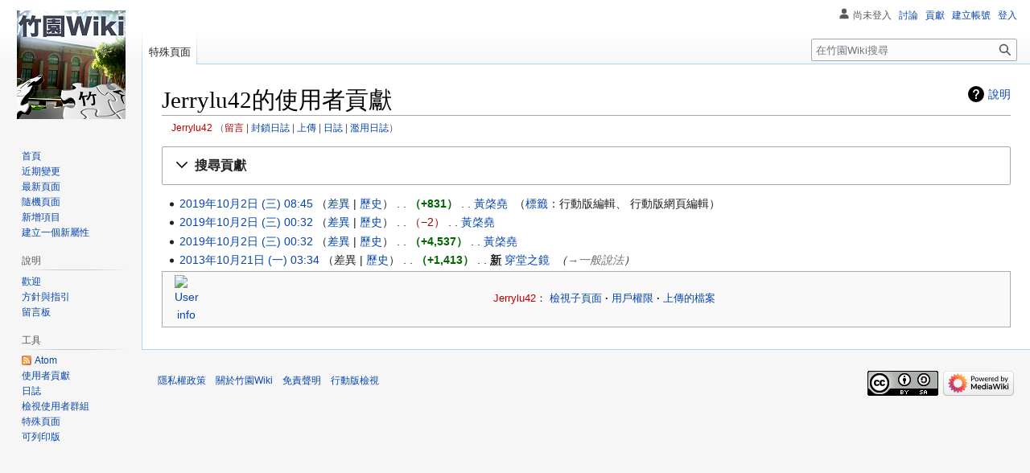

--- FILE ---
content_type: text/html; charset=UTF-8
request_url: https://tnfshwiki.tfcis.org/%E7%89%B9%E6%AE%8A:%E4%BD%BF%E7%94%A8%E8%80%85%E8%B2%A2%E7%8D%BB/Jerrylu42
body_size: 10504
content:
<!DOCTYPE html>
<html class="client-nojs" lang="zh-Hant-TW" dir="ltr">
<head>
<meta charset="UTF-8"/>
<title>Jerrylu42的使用者貢獻 - 竹園Wiki</title>
<script>document.documentElement.className="client-js";RLCONF={"wgBreakFrames":false,"wgSeparatorTransformTable":["",""],"wgDigitTransformTable":["",""],"wgDefaultDateFormat":"zh","wgMonthNames":["","1月","2月","3月","4月","5月","6月","7月","8月","9月","10月","11月","12月"],"wgRequestId":"69f20fec4fd76f39d1dfbd69","wgCSPNonce":false,"wgCanonicalNamespace":"Special","wgCanonicalSpecialPageName":"Contributions","wgNamespaceNumber":-1,"wgPageName":"特殊:使用者貢獻/Jerrylu42","wgTitle":"使用者貢獻/Jerrylu42","wgCurRevisionId":0,"wgRevisionId":0,"wgArticleId":0,"wgIsArticle":false,"wgIsRedirect":false,"wgAction":"view","wgUserName":null,"wgUserGroups":["*"],"wgCategories":[],"wgPageContentLanguage":"zh-tw","wgPageContentModel":"wikitext","wgRelevantPageName":"特殊:使用者貢獻/Jerrylu42","wgRelevantArticleId":0,"wgIsProbablyEditable":false,"wgRelevantPageIsProbablyEditable":false,"wgRelevantUserName":"Jerrylu42","wgMFDisplayWikibaseDescriptions":{"search":false,"nearby"
:false,"watchlist":false,"tagline":false},"wgVisualEditor":{"pageLanguageCode":"zh-Hant-TW","pageLanguageDir":"ltr","pageVariantFallbacks":"zh-tw"},"wgVector2022PreviewPages":[],"wgEditSubmitButtonLabelPublish":false};RLSTATE={"site.styles":"ready","user.styles":"ready","user":"ready","user.options":"loading","jquery.makeCollapsible.styles":"ready","mediawiki.interface.helpers.styles":"ready","mediawiki.special":"ready","mediawiki.special.changeslist":"ready","mediawiki.helplink":"ready","mediawiki.widgets.DateInputWidget.styles":"ready","oojs-ui-core.styles":"ready","oojs-ui.styles.indicators":"ready","mediawiki.widgets.styles":"ready","oojs-ui-core.icons":"ready","mediawiki.htmlform.ooui.styles":"ready","mediawiki.htmlform.styles":"ready","mediawiki.pager.styles":"ready","skins.vector.styles.legacy":"ready","mediawiki.feedlink":"ready","ext.visualEditor.desktopArticleTarget.noscript":"ready"};RLPAGEMODULES=["mediawiki.page.ready","mediawiki.special.contributions","mediawiki.htmlform"
,"jquery.makeCollapsible","mediawiki.htmlform.ooui","mediawiki.widgets.UserInputWidget","mediawiki.widgets","oojs-ui-widgets","mediawiki.widgets.DateInputWidget","site","skins.vector.legacy.js","wikibase.ui.entitysearch","ext.visualEditor.desktopArticleTarget.init","ext.visualEditor.targetLoader"];</script>
<script>(RLQ=window.RLQ||[]).push(function(){mw.loader.implement("user.options@12s5i",function($,jQuery,require,module){mw.user.tokens.set({"patrolToken":"+\\","watchToken":"+\\","csrfToken":"+\\"});});});</script>
<link rel="stylesheet" href="/load.php?lang=zh-tw&amp;modules=ext.visualEditor.desktopArticleTarget.noscript%7Cjquery.makeCollapsible.styles%7Cmediawiki.feedlink%2Chelplink%2Cspecial%7Cmediawiki.htmlform.ooui.styles%7Cmediawiki.htmlform.styles%7Cmediawiki.interface.helpers.styles%7Cmediawiki.pager.styles%7Cmediawiki.special.changeslist%7Cmediawiki.widgets.DateInputWidget.styles%7Cmediawiki.widgets.styles%7Coojs-ui-core.icons%2Cstyles%7Coojs-ui.styles.indicators%7Cskins.vector.styles.legacy&amp;only=styles&amp;skin=vector"/>
<script async="" src="/load.php?lang=zh-tw&amp;modules=startup&amp;only=scripts&amp;raw=1&amp;skin=vector"></script>
<meta name="ResourceLoaderDynamicStyles" content=""/>
<link rel="stylesheet" href="/load.php?lang=zh-tw&amp;modules=site.styles&amp;only=styles&amp;skin=vector"/>
<meta name="generator" content="MediaWiki 1.39.2"/>
<meta name="robots" content="noindex,nofollow"/>
<meta name="format-detection" content="telephone=no"/>
<meta name="viewport" content="width=1000"/>
<link rel="icon" href="/images/Favicon.ico"/>
<link rel="search" type="application/opensearchdescription+xml" href="/opensearch_desc.php" title="竹園Wiki (zh-tw)"/>
<link rel="EditURI" type="application/rsd+xml" href="https://tnfshwiki.tfcis.org/api.php?action=rsd"/>
<link rel="license" href="https://creativecommons.org/licenses/by-sa/3.0/deed.zh_TW"/>
<link rel="alternate" type="application/atom+xml" title="「特殊:使用者貢獻/Jerrylu42」的 Atom 來源" href="/api.php?action=feedcontributions&amp;user=Jerrylu42&amp;feedformat=atom"/>
<link rel="alternate" type="application/atom+xml" title="竹園Wiki 的 Atom 來源" href="/index.php?title=%E7%89%B9%E6%AE%8A:%E8%BF%91%E6%9C%9F%E8%AE%8A%E5%8B%95&amp;feed=atom"/>
<!-- Google tag (gtag.js) -->
<script async src="https://www.googletagmanager.com/gtag/js?id=UA-74641884-5"></script>
<script>
window.dataLayer = window.dataLayer || [];
function gtag(){dataLayer.push(arguments);}
gtag('js', new Date());

gtag('config', 'G-HHDRPVWN5D');
</script>
<!-- Messenger Chat Plugin Code -->
<div id="fb-root"></div>

<!-- Your Chat Plugin code -->
<div id="fb-customer-chat" class="fb-customerchat">
</div>

<script>
  var chatbox = document.getElementById('fb-customer-chat');
  chatbox.setAttribute("page_id", "120865327946608");
  chatbox.setAttribute("attribution", "biz_inbox");
</script>

<!-- Your SDK code -->
<script>
  window.fbAsyncInit = function() {
    FB.init({
      xfbml            : true,
      version          : 'v15.0'
    });
  };

  (function(d, s, id) {
    var js, fjs = d.getElementsByTagName(s)[0];
    if (d.getElementById(id)) return;
    js = d.createElement(s); js.id = id;
    js.src = 'https://connect.facebook.net/zh_TW/sdk/xfbml.customerchat.js';
    fjs.parentNode.insertBefore(js, fjs);
  }(document, 'script', 'facebook-jssdk'));
</script>
</head>
<body class="mediawiki ltr sitedir-ltr mw-hide-empty-elt ns--1 ns-special mw-special-Contributions page-特殊_使用者貢獻_Jerrylu42 rootpage-特殊_使用者貢獻_Jerrylu42 skin-vector action-view skin-vector-legacy vector-feature-language-in-header-enabled vector-feature-language-in-main-page-header-disabled vector-feature-language-alert-in-sidebar-disabled vector-feature-sticky-header-disabled vector-feature-sticky-header-edit-disabled vector-feature-table-of-contents-disabled vector-feature-visual-enhancement-next-disabled"><div id="mw-page-base" class="noprint"></div>
<div id="mw-head-base" class="noprint"></div>
<div id="content" class="mw-body" role="main">
	<a id="top"></a>
	<div id="siteNotice"><div id="localNotice"><div class="sitenotice" lang="zh-Hant-TW" dir="ltr"><p><span></span>
</p></div></div></div>
	<div class="mw-indicators">
	<div id="mw-indicator-mw-helplink" class="mw-indicator"><a href="https://www.mediawiki.org/wiki/Special:MyLanguage/Help:User_contributions" target="_blank" class="mw-helplink">說明</a></div>
	</div>
	<h1 id="firstHeading" class="firstHeading mw-first-heading">Jerrylu42的使用者貢獻</h1>
	<div id="bodyContent" class="vector-body">
		
		<div id="contentSub"><div class="mw-contributions-user-tools"><a href="/index.php?title=%E4%BD%BF%E7%94%A8%E8%80%85:Jerrylu42&amp;action=edit&amp;redlink=1" class="new" title="使用者:Jerrylu42（頁面不存在）">Jerrylu42</a> <span class="mw-changeslist-links"><span><a href="/index.php?title=%E4%BD%BF%E7%94%A8%E8%80%85%E8%A8%8E%E8%AB%96:Jerrylu42&amp;action=edit&amp;redlink=1" class="new mw-contributions-link-talk" title="使用者討論:Jerrylu42（頁面不存在）">留言</a></span> <span><a href="/index.php?title=%E7%89%B9%E6%AE%8A:%E6%97%A5%E8%AA%8C/block&amp;page=%E4%BD%BF%E7%94%A8%E8%80%85%3AJerrylu42" class="mw-contributions-link-block-log" title="特殊:日誌/block">封鎖日誌</a></span> <span><a href="/%E7%89%B9%E6%AE%8A:%E6%AA%94%E6%A1%88%E6%B8%85%E5%96%AE/Jerrylu42" class="mw-contributions-link-uploads" title="特殊:檔案清單/Jerrylu42">上傳</a></span> <span><a href="/%E7%89%B9%E6%AE%8A:%E6%97%A5%E8%AA%8C/Jerrylu42" class="mw-contributions-link-logs" title="特殊:日誌/Jerrylu42">日誌</a></span> <span><a href="/index.php?title=%E7%89%B9%E6%AE%8A:%E6%BF%AB%E7%94%A8%E6%97%A5%E8%AA%8C&amp;wpSearchUser=Jerrylu42" class="mw-contributions-link-abuse-log" title="此使用者的濫用日誌">濫用日誌</a></span></span></div></div>
		<div id="contentSub2"></div>
		
		<div id="jump-to-nav"></div>
		<a class="mw-jump-link" href="#mw-head">跳至導覽</a>
		<a class="mw-jump-link" href="#searchInput">跳至搜尋</a>
		<div id="mw-content-text" class="mw-body-content"><div class='mw-htmlform-ooui-wrapper oo-ui-layout oo-ui-panelLayout oo-ui-panelLayout-padded oo-ui-panelLayout-framed'><form action='/index.php' method='get' enctype='application/x-www-form-urlencoded' class='mw-htmlform mw-htmlform-ooui oo-ui-layout oo-ui-formLayout'><fieldset class='oo-ui-layout oo-ui-labelElement oo-ui-fieldsetLayout mw-collapsibleFieldsetLayout mw-collapsible mw-collapsed'><legend role='button' class='oo-ui-fieldsetLayout-header mw-collapsible-toggle'><span class='oo-ui-iconElement-icon oo-ui-iconElement-noIcon'></span><span class='oo-ui-labelElement-label'>搜尋貢獻</span><span class='oo-ui-widget oo-ui-widget-enabled oo-ui-iconElement-icon oo-ui-icon-expand oo-ui-iconElement oo-ui-labelElement-invisible oo-ui-iconWidget'>展開</span><span class='oo-ui-widget oo-ui-widget-enabled oo-ui-iconElement-icon oo-ui-icon-collapse oo-ui-iconElement oo-ui-labelElement-invisible oo-ui-iconWidget'>合併</span></legend><div class='oo-ui-fieldsetLayout-group mw-collapsible-content'><div class='oo-ui-widget oo-ui-widget-enabled'><input type="hidden" value="特殊:使用者貢獻" name="title"/>
<div class='oo-ui-layout oo-ui-panelLayout oo-ui-panelLayout-padded oo-ui-panelLayout-framed'><fieldset class='oo-ui-layout oo-ui-labelElement oo-ui-fieldsetLayout'><legend class='oo-ui-fieldsetLayout-header'><span class='oo-ui-iconElement-icon oo-ui-iconElement-noIcon'></span><span class='oo-ui-labelElement-label'>⧼contribs-top⧽</span></legend><div class='oo-ui-fieldsetLayout-group'><div class='oo-ui-widget oo-ui-widget-enabled'><div id="mw-htmlform-contribs-top"><div data-mw-modules='mediawiki.widgets.UserInputWidget' id='ooui-php-12' class='mw-htmlform-field-HTMLUserTextField mw-htmlform-autoinfuse oo-ui-layout oo-ui-labelElement oo-ui-fieldLayout oo-ui-fieldLayout-align-top' data-ooui='{"_":"mw.htmlform.FieldLayout","fieldWidget":{"tag":"mw-target-user-or-ip"},"align":"top","helpInline":true,"$overlay":true,"label":{"html":"IP \u4f4d\u5740\u6216\u4f7f\u7528\u8005\u540d\u7a31\uff1a"},"classes":["mw-htmlform-field-HTMLUserTextField","mw-htmlform-autoinfuse"]}'><div class='oo-ui-fieldLayout-body'><span class='oo-ui-fieldLayout-header'><label for='ooui-php-2' class='oo-ui-labelElement-label'>IP 位址或使用者名稱：</label></span><div class='oo-ui-fieldLayout-field'><div id='mw-target-user-or-ip' class='oo-ui-widget oo-ui-widget-enabled oo-ui-inputWidget oo-ui-textInputWidget oo-ui-textInputWidget-type-text oo-ui-textInputWidget-php mw-widget-userInputWidget' data-ooui='{"_":"mw.widgets.UserInputWidget","$overlay":true,"name":"target","value":"Jerrylu42","inputId":"ooui-php-2","required":false}'><input type='text' tabindex='0' name='target' value='Jerrylu42' id='ooui-php-2' class='oo-ui-inputWidget-input' /><span class='oo-ui-iconElement-icon oo-ui-iconElement-noIcon'></span><span class='oo-ui-indicatorElement-indicator oo-ui-indicatorElement-noIndicator'></span></div></div></div></div><div data-mw-modules='mediawiki.widgets' id='ooui-php-13' class='mw-htmlform-field-HTMLSelectNamespace namespaceselector mw-htmlform-autoinfuse oo-ui-layout oo-ui-labelElement oo-ui-fieldLayout oo-ui-fieldLayout-align-top' data-ooui='{"_":"mw.htmlform.FieldLayout","fieldWidget":{"tag":"namespace"},"align":"top","helpInline":true,"$overlay":true,"label":{"html":"\u547d\u540d\u7a7a\u9593\uff1a"},"classes":["mw-htmlform-field-HTMLSelectNamespace","namespaceselector","mw-htmlform-autoinfuse"]}'><div class='oo-ui-fieldLayout-body'><span class='oo-ui-fieldLayout-header'><label for='ooui-php-3' class='oo-ui-labelElement-label'>命名空間：</label></span><div class='oo-ui-fieldLayout-field'><div id='namespace' class='oo-ui-widget oo-ui-widget-enabled oo-ui-inputWidget oo-ui-dropdownInputWidget oo-ui-dropdownInputWidget-php mw-widget-namespaceInputWidget' data-ooui='{"_":"mw.widgets.NamespaceInputWidget","includeAllValue":"all","userLang":false,"exclude":[],"dropdown":{"$overlay":true},"name":"namespace","value":"all","inputId":"ooui-php-3","required":false}'><select tabindex='0' name='namespace' id='ooui-php-3' class='oo-ui-inputWidget-input oo-ui-indicator-down'><option value='all' selected='selected'>全部</option><option value='0'>（主要）</option><option value='1'>討論</option><option value='2'>使用者</option><option value='3'>使用者討論</option><option value='4'>竹園Wiki</option><option value='5'>竹園Wiki討論</option><option value='6'>檔案</option><option value='7'>檔案討論</option><option value='8'>MediaWiki</option><option value='9'>MediaWiki討論</option><option value='10'>模板</option><option value='11'>模板討論</option><option value='12'>使用說明</option><option value='13'>使用說明討論</option><option value='14'>分類</option><option value='15'>分類討論</option><option value='120'>Item</option><option value='121'>Item talk</option><option value='122'>Property</option><option value='123'>Property talk</option><option value='828'>模組</option><option value='829'>模組討論</option><option value='2300'>Gadget</option><option value='2301'>Gadget talk</option><option value='2302'>Gadget definition</option><option value='2303'>Gadget definition talk</option></select></div></div></div></div><div id='ooui-php-14' class='mw-htmlform-field-HTMLMultiSelectField  mw-htmlform-flatlist mw-htmlform-hide-if oo-ui-layout oo-ui-fieldLayout oo-ui-fieldLayout-align-top' data-ooui='{"_":"mw.htmlform.FieldLayout","fieldWidget":{"tag":"ooui-php-15"},"align":"top","helpInline":true,"$overlay":true,"condState":{"hide":["===","namespace","all"]},"classes":["mw-htmlform-field-HTMLMultiSelectField"," mw-htmlform-flatlist","mw-htmlform-hide-if"]}'><div class='oo-ui-fieldLayout-body'><span class='oo-ui-fieldLayout-header'><label id='ooui-php-6' class='oo-ui-labelElement-label'></label></span><div class='oo-ui-fieldLayout-field'><div aria-labelledby='ooui-php-6' id='ooui-php-15' class=' mw-htmlform-flatlist oo-ui-widget oo-ui-widget-enabled oo-ui-inputWidget oo-ui-checkboxMultiselectInputWidget' data-ooui='{"_":"OO.ui.CheckboxMultiselectInputWidget","options":[{"data":"nsInvert","label":"\u53cd\u5411\u9078\u64c7","disabled":false},{"data":"associated","label":"\u76f8\u95dc\u547d\u540d\u7a7a\u9593","disabled":false}],"name":"wpfilters[]","value":[],"classes":[" mw-htmlform-flatlist"]}'><div class='oo-ui-layout oo-ui-labelElement oo-ui-fieldLayout oo-ui-fieldLayout-align-inline'><div class='oo-ui-fieldLayout-body'><span class='oo-ui-fieldLayout-field'><span class='oo-ui-widget oo-ui-widget-enabled oo-ui-inputWidget oo-ui-checkboxInputWidget'><input type='checkbox' tabindex='0' name='wpfilters[]' value='nsInvert' id='ooui-php-4' class='oo-ui-inputWidget-input' /><span class='oo-ui-checkboxInputWidget-checkIcon oo-ui-widget oo-ui-widget-enabled oo-ui-iconElement-icon oo-ui-icon-check oo-ui-iconElement oo-ui-labelElement-invisible oo-ui-iconWidget oo-ui-image-invert'></span></span></span><span class='oo-ui-fieldLayout-header'><label for='ooui-php-4' class='oo-ui-labelElement-label'>反向選擇</label></span></div></div><div class='oo-ui-layout oo-ui-labelElement oo-ui-fieldLayout oo-ui-fieldLayout-align-inline'><div class='oo-ui-fieldLayout-body'><span class='oo-ui-fieldLayout-field'><span class='oo-ui-widget oo-ui-widget-enabled oo-ui-inputWidget oo-ui-checkboxInputWidget'><input type='checkbox' tabindex='0' name='wpfilters[]' value='associated' id='ooui-php-5' class='oo-ui-inputWidget-input' /><span class='oo-ui-checkboxInputWidget-checkIcon oo-ui-widget oo-ui-widget-enabled oo-ui-iconElement-icon oo-ui-icon-check oo-ui-iconElement oo-ui-labelElement-invisible oo-ui-iconWidget oo-ui-image-invert'></span></span></span><span class='oo-ui-fieldLayout-header'><label for='ooui-php-5' class='oo-ui-labelElement-label'>相關命名空間</label></span></div></div></div></div></div></div><div id='ooui-php-16' class='mw-htmlform-field-HTMLTagFilter mw-tagfilter-input mw-htmlform-autoinfuse oo-ui-layout oo-ui-labelElement oo-ui-fieldLayout oo-ui-fieldLayout-align-top' data-ooui='{"_":"mw.htmlform.FieldLayout","fieldWidget":{"tag":"tagfilter"},"align":"top","helpInline":true,"$overlay":true,"label":{"html":"&lt;a href=\"\/%E7%89%B9%E6%AE%8A:%E6%A8%99%E7%B1%A4\" title=\"\u7279\u6b8a:\u6a19\u7c64\"&gt;\u6a19\u7c64&lt;\/a&gt;\u641c\u5c0b\uff1a"},"classes":["mw-htmlform-field-HTMLTagFilter","mw-tagfilter-input","mw-htmlform-autoinfuse"]}'><div class='oo-ui-fieldLayout-body'><span class='oo-ui-fieldLayout-header'><label for='ooui-php-8' class='oo-ui-labelElement-label'><a href="/%E7%89%B9%E6%AE%8A:%E6%A8%99%E7%B1%A4" title="特殊:標籤">標籤</a>搜尋：</label></span><div class='oo-ui-fieldLayout-field'><div id='tagfilter' class='oo-ui-widget oo-ui-widget-enabled oo-ui-inputWidget oo-ui-textInputWidget oo-ui-textInputWidget-type-text oo-ui-textInputWidget-php oo-ui-comboBoxInputWidget oo-ui-comboBoxInputWidget-php' data-ooui='{"_":"OO.ui.ComboBoxInputWidget","options":[{"data":"category-add-link","label":"category-add-link"},{"data":"delete","label":"delete"},{"data":"tai text","label":"tai text"},{"data":"wikieditor","label":"wikieditor\uff08\u96b1\u85cf\u7684\u6a19\u7c64\uff09"},{"data":"wikipedia text","label":"wikipedia text"},{"data":"mw-contentmodelchange","label":"\u5167\u5bb9\u6a21\u578b\u8b8a\u66f4"},{"data":"mw-rollback","label":"\u56de\u9000"},{"data":"mw-reverted","label":"\u5df2\u88ab\u56de\u9000"},{"data":"mw-undo","label":"\u5fa9\u539f"},{"data":"mw-manual-revert","label":"\u624b\u52d5\u56de\u9000"},{"data":"mw-new-redirect","label":"\u65b0\u91cd\u65b0\u5c0e\u5411"},{"data":"mw-replace","label":"\u66ff\u63db"},{"data":"mw-blank","label":"\u6e05\u7a7a"},{"data":"mobile web edit","label":"\u884c\u52d5\u7248\u7db2\u9801\u7de8\u8f2f"},{"data":"mobile edit","label":"\u884c\u52d5\u7248\u7de8\u8f2f"},{"data":"visualeditor","label":"\u8996\u89ba\u5316\u7de8\u8f2f"},{"data":"visualeditor-switched","label":"\u8996\u89ba\u5316\u7de8\u8f2f\u5668\uff1a\u5df2\u5207\u63db"},{"data":"mw-changed-redirect-target","label":"\u91cd\u65b0\u5c0e\u5411\u76ee\u6a19\u8b8a\u66f4"}],"$overlay":true,"name":"tagfilter","inputId":"ooui-php-8","required":false}'><input type='text' tabindex='0' name='tagfilter' value='' list='ooui-php-7' id='ooui-php-8' class='oo-ui-inputWidget-input' /><span class='oo-ui-iconElement-icon oo-ui-iconElement-noIcon'></span><span class='oo-ui-indicatorElement-indicator oo-ui-indicatorElement-noIndicator'></span><span class='oo-ui-widget oo-ui-widget-enabled oo-ui-indicatorElement-indicator oo-ui-indicator-down oo-ui-indicatorElement oo-ui-labelElement-invisible oo-ui-indicatorWidget'></span><datalist id='ooui-php-7'><option value='category-add-link'>category-add-link</option><option value='delete'>delete</option><option value='tai text'>tai text</option><option value='wikieditor'>wikieditor（隱藏的標籤）</option><option value='wikipedia text'>wikipedia text</option><option value='mw-contentmodelchange'>內容模型變更</option><option value='mw-rollback'>回退</option><option value='mw-reverted'>已被回退</option><option value='mw-undo'>復原</option><option value='mw-manual-revert'>手動回退</option><option value='mw-new-redirect'>新重新導向</option><option value='mw-replace'>替換</option><option value='mw-blank'>清空</option><option value='mobile web edit'>行動版網頁編輯</option><option value='mobile edit'>行動版編輯</option><option value='visualeditor'>視覺化編輯</option><option value='visualeditor-switched'>視覺化編輯器：已切換</option><option value='mw-changed-redirect-target'>重新導向目標變更</option></datalist></div></div></div></div><div id='ooui-php-17' class='mw-htmlform-field-HTMLCheckField oo-ui-layout oo-ui-labelElement oo-ui-fieldLayout oo-ui-fieldLayout-align-inline' data-ooui='{"_":"mw.htmlform.FieldLayout","fieldWidget":{"tag":"mw-show-top-only"},"align":"inline","helpInline":true,"$overlay":true,"label":{"html":"\u53ea\u986f\u793a\u6700\u65b0\u4fee\u8a02\u7684\u7de8\u8f2f"},"classes":["mw-htmlform-field-HTMLCheckField"]}'><div class='oo-ui-fieldLayout-body'><span class='oo-ui-fieldLayout-field'><span id='mw-show-top-only' class='oo-ui-widget oo-ui-widget-enabled oo-ui-inputWidget oo-ui-checkboxInputWidget' data-ooui='{"_":"OO.ui.CheckboxInputWidget","name":"topOnly","value":"1","inputId":"ooui-php-9","required":false}'><input type='checkbox' tabindex='0' name='topOnly' value='1' id='ooui-php-9' class='oo-ui-inputWidget-input' /><span class='oo-ui-checkboxInputWidget-checkIcon oo-ui-widget oo-ui-widget-enabled oo-ui-iconElement-icon oo-ui-icon-check oo-ui-iconElement oo-ui-labelElement-invisible oo-ui-iconWidget oo-ui-image-invert'></span></span></span><span class='oo-ui-fieldLayout-header'><label for='ooui-php-9' class='oo-ui-labelElement-label'>只顯示最新修訂的編輯</label></span></div></div><div id='ooui-php-18' class='mw-htmlform-field-HTMLCheckField oo-ui-layout oo-ui-labelElement oo-ui-fieldLayout oo-ui-fieldLayout-align-inline' data-ooui='{"_":"mw.htmlform.FieldLayout","fieldWidget":{"tag":"mw-show-new-only"},"align":"inline","helpInline":true,"$overlay":true,"label":{"html":"\u53ea\u986f\u793a\u5efa\u7acb\u9801\u9762\u7684\u7de8\u8f2f"},"classes":["mw-htmlform-field-HTMLCheckField"]}'><div class='oo-ui-fieldLayout-body'><span class='oo-ui-fieldLayout-field'><span id='mw-show-new-only' class='oo-ui-widget oo-ui-widget-enabled oo-ui-inputWidget oo-ui-checkboxInputWidget' data-ooui='{"_":"OO.ui.CheckboxInputWidget","name":"newOnly","value":"1","inputId":"ooui-php-10","required":false}'><input type='checkbox' tabindex='0' name='newOnly' value='1' id='ooui-php-10' class='oo-ui-inputWidget-input' /><span class='oo-ui-checkboxInputWidget-checkIcon oo-ui-widget oo-ui-widget-enabled oo-ui-iconElement-icon oo-ui-icon-check oo-ui-iconElement oo-ui-labelElement-invisible oo-ui-iconWidget oo-ui-image-invert'></span></span></span><span class='oo-ui-fieldLayout-header'><label for='ooui-php-10' class='oo-ui-labelElement-label'>只顯示建立頁面的編輯</label></span></div></div><div id='ooui-php-19' class='mw-htmlform-field-HTMLCheckField mw-hide-minor-edits oo-ui-layout oo-ui-labelElement oo-ui-fieldLayout oo-ui-fieldLayout-align-inline' data-ooui='{"_":"mw.htmlform.FieldLayout","fieldWidget":{"tag":"mw-show-new-only"},"align":"inline","helpInline":true,"$overlay":true,"label":{"html":"\u96b1\u85cf\u6b21\u8981\u7de8\u8f2f"},"classes":["mw-htmlform-field-HTMLCheckField","mw-hide-minor-edits"]}'><div class='oo-ui-fieldLayout-body'><span class='oo-ui-fieldLayout-field'><span id='mw-show-new-only' class='mw-hide-minor-edits oo-ui-widget oo-ui-widget-enabled oo-ui-inputWidget oo-ui-checkboxInputWidget' data-ooui='{"_":"OO.ui.CheckboxInputWidget","name":"hideMinor","value":"1","inputId":"ooui-php-11","required":false,"classes":["mw-hide-minor-edits"]}'><input type='checkbox' tabindex='0' name='hideMinor' value='1' id='ooui-php-11' class='oo-ui-inputWidget-input' /><span class='oo-ui-checkboxInputWidget-checkIcon oo-ui-widget oo-ui-widget-enabled oo-ui-iconElement-icon oo-ui-icon-check oo-ui-iconElement oo-ui-labelElement-invisible oo-ui-iconWidget oo-ui-image-invert'></span></span></span><span class='oo-ui-fieldLayout-header'><label for='ooui-php-11' class='oo-ui-labelElement-label'>隱藏次要編輯</label></span></div></div></div></div></div></fieldset></div><div class='oo-ui-layout oo-ui-panelLayout oo-ui-panelLayout-padded oo-ui-panelLayout-framed'><fieldset class='oo-ui-layout oo-ui-labelElement oo-ui-fieldsetLayout'><legend class='oo-ui-fieldsetLayout-header'><span class='oo-ui-iconElement-icon oo-ui-iconElement-noIcon'></span><span class='oo-ui-labelElement-label'>⧼contribs-date⧽</span></legend><div class='oo-ui-fieldsetLayout-group'><div class='oo-ui-widget oo-ui-widget-enabled'><div id="mw-htmlform-contribs-date"><div data-mw-modules='mediawiki.widgets.DateInputWidget' id='ooui-php-22' class='mw-htmlform-field-HTMLDateTimeField  mw-htmlform-datetime-field mw-htmlform-autoinfuse oo-ui-layout oo-ui-labelElement oo-ui-fieldLayout oo-ui-fieldLayout-align-top' data-ooui='{"_":"mw.htmlform.FieldLayout","fieldWidget":{"tag":"mw-date-start"},"align":"top","helpInline":true,"$overlay":true,"label":{"html":"\u958b\u59cb\u65e5\u671f\uff1a"},"classes":["mw-htmlform-field-HTMLDateTimeField"," mw-htmlform-datetime-field","mw-htmlform-autoinfuse"]}'><div class='oo-ui-fieldLayout-body'><span class='oo-ui-fieldLayout-header'><label for='ooui-php-20' class='oo-ui-labelElement-label'>開始日期：</label></span><div class='oo-ui-fieldLayout-field'><div id='mw-date-start' class='oo-ui-widget oo-ui-widget-enabled oo-ui-inputWidget oo-ui-textInputWidget oo-ui-textInputWidget-type-text oo-ui-textInputWidget-php mw-widget-dateInputWidget' data-ooui='{"_":"mw.widgets.DateInputWidget","longDisplayFormat":false,"precision":"day","$overlay":true,"placeholder":"YYYY-MM-DD","name":"start","inputId":"ooui-php-20","required":false}'><input type='date' tabindex='0' name='start' value='' placeholder='YYYY-MM-DD' id='ooui-php-20' class='oo-ui-inputWidget-input' /><span class='oo-ui-iconElement-icon oo-ui-iconElement-noIcon'></span><span class='oo-ui-indicatorElement-indicator oo-ui-indicatorElement-noIndicator'></span></div></div></div></div><div data-mw-modules='mediawiki.widgets.DateInputWidget' id='ooui-php-23' class='mw-htmlform-field-HTMLDateTimeField  mw-htmlform-datetime-field mw-htmlform-autoinfuse oo-ui-layout oo-ui-labelElement oo-ui-fieldLayout oo-ui-fieldLayout-align-top' data-ooui='{"_":"mw.htmlform.FieldLayout","fieldWidget":{"tag":"mw-date-end"},"align":"top","helpInline":true,"$overlay":true,"label":{"html":"\u7d50\u675f\u65e5\u671f\uff1a"},"classes":["mw-htmlform-field-HTMLDateTimeField"," mw-htmlform-datetime-field","mw-htmlform-autoinfuse"]}'><div class='oo-ui-fieldLayout-body'><span class='oo-ui-fieldLayout-header'><label for='ooui-php-21' class='oo-ui-labelElement-label'>結束日期：</label></span><div class='oo-ui-fieldLayout-field'><div id='mw-date-end' class='oo-ui-widget oo-ui-widget-enabled oo-ui-inputWidget oo-ui-textInputWidget oo-ui-textInputWidget-type-text oo-ui-textInputWidget-php mw-widget-dateInputWidget' data-ooui='{"_":"mw.widgets.DateInputWidget","longDisplayFormat":false,"precision":"day","$overlay":true,"placeholder":"YYYY-MM-DD","name":"end","inputId":"ooui-php-21","required":false}'><input type='date' tabindex='0' name='end' value='' placeholder='YYYY-MM-DD' id='ooui-php-21' class='oo-ui-inputWidget-input' /><span class='oo-ui-iconElement-icon oo-ui-iconElement-noIcon'></span><span class='oo-ui-indicatorElement-indicator oo-ui-indicatorElement-noIndicator'></span></div></div></div></div></div></div></div></fieldset></div>
<input id="mw-input-limit" name="limit" type="hidden" value="50"/>
<div class="mw-htmlform-submit-buttons">
<span id='ooui-php-24' class='mw-htmlform-submit oo-ui-widget oo-ui-widget-enabled oo-ui-inputWidget oo-ui-buttonElement oo-ui-buttonElement-framed oo-ui-labelElement oo-ui-flaggedElement-primary oo-ui-flaggedElement-progressive oo-ui-buttonInputWidget' data-ooui='{"_":"OO.ui.ButtonInputWidget","type":"submit","value":"\u641c\u5c0b","label":"\u641c\u5c0b","flags":["primary","progressive"],"classes":["mw-htmlform-submit"]}'><button type='submit' tabindex='0' value='搜尋' class='oo-ui-inputWidget-input oo-ui-buttonElement-button'><span class='oo-ui-iconElement-icon oo-ui-iconElement-noIcon oo-ui-image-invert'></span><span class='oo-ui-labelElement-label'>搜尋</span><span class='oo-ui-indicatorElement-indicator oo-ui-indicatorElement-noIndicator oo-ui-image-invert'></span></button></span></div>
</div></div></fieldset></form></div><section class='mw-pager-body'>
<h4 class="mw-index-pager-list-header-first mw-index-pager-list-header">2019年10月2日 (星期三)</h4><ul class="mw-contributions-list">
<li data-mw-revid="7338" class="mw-tag-mobile_edit mw-tag-mobile_web_edit"><span class="mw-changeslist-time">08:45</span><a href="/index.php?title=%E9%BB%83%E6%A3%A8%E5%A0%AF&amp;oldid=7338" class="mw-changeslist-date" title="黃棨堯">2019年10月2日 (三) 08:45</a>
<span class="mw-changeslist-links"><span><a href="/index.php?title=%E9%BB%83%E6%A3%A8%E5%A0%AF&amp;diff=prev&amp;oldid=7338" class="mw-changeslist-diff" title="黃棨堯">差異</a></span> <span><a href="/index.php?title=%E9%BB%83%E6%A3%A8%E5%A0%AF&amp;action=history" class="mw-changeslist-history" title="黃棨堯">歷史</a></span></span> <span class="mw-changeslist-separator"></span> <strong dir="ltr" class="mw-plusminus-pos mw-diff-bytes" title="變更後為10,686位元組">+831</strong>‎ <span class="mw-changeslist-separator"></span> 
<a href="/%E9%BB%83%E6%A3%A8%E5%A0%AF" class="mw-contributions-title" title="黃棨堯">黃棨堯</a>
‎<span class="comment mw-comment-none">無編輯摘要</span>

<span class="mw-tag-markers"><a href="/%E7%89%B9%E6%AE%8A:%E6%A8%99%E7%B1%A4" title="特殊:標籤">標籤</a>：<span class="mw-tag-marker mw-tag-marker-mobile_edit">行動版編輯</span> <span class="mw-tag-marker mw-tag-marker-mobile_web_edit">行動版網頁編輯</span></span>
</li>
<li data-mw-revid="7337"><span class="mw-changeslist-time">00:32</span><a href="/index.php?title=%E9%BB%83%E6%A3%A8%E5%A0%AF&amp;oldid=7337" class="mw-changeslist-date" title="黃棨堯">2019年10月2日 (三) 00:32</a>
<span class="mw-changeslist-links"><span><a href="/index.php?title=%E9%BB%83%E6%A3%A8%E5%A0%AF&amp;diff=prev&amp;oldid=7337" class="mw-changeslist-diff" title="黃棨堯">差異</a></span> <span><a href="/index.php?title=%E9%BB%83%E6%A3%A8%E5%A0%AF&amp;action=history" class="mw-changeslist-history" title="黃棨堯">歷史</a></span></span> <span class="mw-changeslist-separator"></span> <span dir="ltr" class="mw-plusminus-neg mw-diff-bytes" title="變更後為9,855位元組">−2</span>‎ <span class="mw-changeslist-separator"></span> 
<a href="/%E9%BB%83%E6%A3%A8%E5%A0%AF" class="mw-contributions-title" title="黃棨堯">黃棨堯</a>
‎<span class="comment mw-comment-none">無編輯摘要</span>


</li>
<li data-mw-revid="7336"><span class="mw-changeslist-time">00:32</span><a href="/index.php?title=%E9%BB%83%E6%A3%A8%E5%A0%AF&amp;oldid=7336" class="mw-changeslist-date" title="黃棨堯">2019年10月2日 (三) 00:32</a>
<span class="mw-changeslist-links"><span><a href="/index.php?title=%E9%BB%83%E6%A3%A8%E5%A0%AF&amp;diff=prev&amp;oldid=7336" class="mw-changeslist-diff" title="黃棨堯">差異</a></span> <span><a href="/index.php?title=%E9%BB%83%E6%A3%A8%E5%A0%AF&amp;action=history" class="mw-changeslist-history" title="黃棨堯">歷史</a></span></span> <span class="mw-changeslist-separator"></span> <strong dir="ltr" class="mw-plusminus-pos mw-diff-bytes" title="變更後為9,857位元組">+4,537</strong>‎ <span class="mw-changeslist-separator"></span> 
<a href="/%E9%BB%83%E6%A3%A8%E5%A0%AF" class="mw-contributions-title" title="黃棨堯">黃棨堯</a>
‎<span class="comment mw-comment-none">無編輯摘要</span>


</li>
</ul><h4 class="mw-index-pager-list-header">2013年10月21日 (星期一)</h4><ul class="mw-contributions-list">
<li data-mw-revid="182"><span class="mw-changeslist-time">03:34</span><a href="/index.php?title=%E7%A9%BF%E5%A0%82%E4%B9%8B%E9%8F%A1&amp;oldid=182" class="mw-changeslist-date" title="穿堂之鏡">2013年10月21日 (一) 03:34</a>
<span class="mw-changeslist-links"><span>差異</span> <span><a href="/index.php?title=%E7%A9%BF%E5%A0%82%E4%B9%8B%E9%8F%A1&amp;action=history" class="mw-changeslist-history" title="穿堂之鏡">歷史</a></span></span> <span class="mw-changeslist-separator"></span> <strong dir="ltr" class="mw-plusminus-pos mw-diff-bytes" title="變更後為1,413位元組">+1,413</strong>‎ <span class="mw-changeslist-separator"></span> <abbr class="newpage" title="該編輯建立了新頁面">新</abbr>
<a href="/%E7%A9%BF%E5%A0%82%E4%B9%8B%E9%8F%A1" class="mw-contributions-title" title="穿堂之鏡">穿堂之鏡</a>
‎ <span class="comment comment--without-parentheses"><span dir="auto"><span class="autocomment"><a href="/%E7%A9%BF%E5%A0%82%E4%B9%8B%E9%8F%A1#一般說法" title="穿堂之鏡">→‎一般說法</a></span></span></span>


</li>
</ul></section>
<div class="mw-contributions-footer">
<table id="sp-contributions-footer" class="plainlinks fmbox fmbox-system" style="clear: both; margin: 0.2em 0; border: 1px solid #aaa; background: #f9f9f9; width: 100%; background: #f9f9f9;">
<tbody><tr>
<td class="mbox-image">
  <a href="/%E6%AA%94%E6%A1%88:User-info.svg" class="image" title="User info"><img alt="User info" src="https://upload.wikimedia.org/wikipedia/commons/thumb/c/ce/User-info.svg/langzh-tw-40px-User-info.svg.png" decoding="async" width="40" height="40" srcset="https://upload.wikimedia.org/wikipedia/commons/thumb/c/ce/User-info.svg/langzh-tw-60px-User-info.svg.png 1.5x, https://upload.wikimedia.org/wikipedia/commons/thumb/c/ce/User-info.svg/langzh-tw-120px-User-info.svg.png 2x" /></a></td>
<td class="mbox-text" style="font-size: 90%; text-align:center;">
<p><a href="/index.php?title=%E4%BD%BF%E7%94%A8%E8%80%85:Jerrylu42&amp;action=edit&amp;redlink=1" class="new" title="使用者:Jerrylu42（頁面不存在）">Jerrylu42</a>： <span style="white-space: nowrap;"><a href="/%E7%89%B9%E6%AE%8A:%E5%AD%97%E9%A6%96%E7%B4%A2%E5%BC%95/User:Jerrylu42/" title="特殊:字首索引/User:Jerrylu42/">檢視子頁面</a> <b>·</b></span> <span style="white-space: nowrap;"><a rel="nofollow" class="external text" href="https://tnfshwiki.tfcis.org/index.php?title=%E7%89%B9%E6%AE%8A:ListUsers&amp;limit=1&amp;username=Jerrylu42">用戶權限</a> <b>·</b></span> <span style="white-space: nowrap;"><a href="/%E7%89%B9%E6%AE%8A:%E6%AA%94%E6%A1%88%E6%B8%85%E5%96%AE/Jerrylu42" title="特殊:檔案清單/Jerrylu42">上傳的檔案</a> </span>
</p>
</td>

</tr>
</tbody></table>
</div>
<div class="printfooter" data-nosnippet="">取自「<a dir="ltr" href="https://tnfshwiki.tfcis.org/特殊:使用者貢獻/Jerrylu42">https://tnfshwiki.tfcis.org/特殊:使用者貢獻/Jerrylu42</a>」</div></div>
		<div id="catlinks" class="catlinks catlinks-allhidden" data-mw="interface"></div>
	</div>
</div>

<div id="mw-navigation">
	<h2>導覽選單</h2>
	<div id="mw-head">
		

<nav id="p-personal" class="vector-menu mw-portlet mw-portlet-personal vector-user-menu-legacy" aria-labelledby="p-personal-label" role="navigation"  >
	<h3
		id="p-personal-label"
		
		class="vector-menu-heading "
	>
		<span class="vector-menu-heading-label">個人工具</span>
	</h3>
	<div class="vector-menu-content">
		
		<ul class="vector-menu-content-list"><li id="pt-anonuserpage" class="mw-list-item"><span title="您正在作為以下身分編輯此 IP 位址的使用者頁面">尚未登入</span></li><li id="pt-anontalk" class="mw-list-item"><a href="/%E7%89%B9%E6%AE%8A:%E6%88%91%E7%9A%84%E5%B0%8D%E8%A9%B1" title="有關來自此 IP 位址編輯的討論[n]" accesskey="n"><span>討論</span></a></li><li id="pt-anoncontribs" class="mw-list-item"><a href="/%E7%89%B9%E6%AE%8A:%E6%88%91%E7%9A%84%E8%B2%A2%E7%8D%BB" title="由此 IP 位址編輯的清單[y]" accesskey="y"><span>貢獻</span></a></li><li id="pt-createaccount" class="mw-list-item"><a href="/index.php?title=%E7%89%B9%E6%AE%8A:%E5%BB%BA%E7%AB%8B%E5%B8%B3%E8%99%9F&amp;returnto=%E7%89%B9%E6%AE%8A%3A%E4%BD%BF%E7%94%A8%E8%80%85%E8%B2%A2%E7%8D%BB%2FJerrylu42" title="我們會鼓勵您建立一個帳號並且登入，即使這不是必要的動作。"><span>建立帳號</span></a></li><li id="pt-login" class="mw-list-item"><a href="/index.php?title=%E7%89%B9%E6%AE%8A:%E4%BD%BF%E7%94%A8%E8%80%85%E7%99%BB%E5%85%A5&amp;returnto=%E7%89%B9%E6%AE%8A%3A%E4%BD%BF%E7%94%A8%E8%80%85%E8%B2%A2%E7%8D%BB%2FJerrylu42" title="建議您先登入，但並非必要。[o]" accesskey="o"><span>登入</span></a></li></ul>
		
	</div>
</nav>

		<div id="left-navigation">
			

<nav id="p-namespaces" class="vector-menu mw-portlet mw-portlet-namespaces vector-menu-tabs vector-menu-tabs-legacy" aria-labelledby="p-namespaces-label" role="navigation"  >
	<h3
		id="p-namespaces-label"
		
		class="vector-menu-heading "
	>
		<span class="vector-menu-heading-label">命名空間</span>
	</h3>
	<div class="vector-menu-content">
		
		<ul class="vector-menu-content-list"><li id="ca-nstab-special" class="selected mw-list-item"><a href="/%E7%89%B9%E6%AE%8A:%E4%BD%BF%E7%94%A8%E8%80%85%E8%B2%A2%E7%8D%BB/Jerrylu42" title="此頁面為特殊頁面，無法編輯"><span>特殊頁面</span></a></li></ul>
		
	</div>
</nav>

			

<nav id="p-variants" class="vector-menu mw-portlet mw-portlet-variants emptyPortlet vector-menu-dropdown" aria-labelledby="p-variants-label" role="navigation"  >
	<input type="checkbox"
		id="p-variants-checkbox"
		role="button"
		aria-haspopup="true"
		data-event-name="ui.dropdown-p-variants"
		class="vector-menu-checkbox"
		aria-labelledby="p-variants-label"
	/>
	<label
		id="p-variants-label"
		 aria-label="變更語言變體"
		class="vector-menu-heading "
	>
		<span class="vector-menu-heading-label">臺灣正體</span>
	</label>
	<div class="vector-menu-content">
		
		<ul class="vector-menu-content-list"></ul>
		
	</div>
</nav>

		</div>
		<div id="right-navigation">
			

<nav id="p-views" class="vector-menu mw-portlet mw-portlet-views emptyPortlet vector-menu-tabs vector-menu-tabs-legacy" aria-labelledby="p-views-label" role="navigation"  >
	<h3
		id="p-views-label"
		
		class="vector-menu-heading "
	>
		<span class="vector-menu-heading-label">視圖</span>
	</h3>
	<div class="vector-menu-content">
		
		<ul class="vector-menu-content-list"></ul>
		
	</div>
</nav>

			

<nav id="p-cactions" class="vector-menu mw-portlet mw-portlet-cactions emptyPortlet vector-menu-dropdown" aria-labelledby="p-cactions-label" role="navigation"  title="更多選項" >
	<input type="checkbox"
		id="p-cactions-checkbox"
		role="button"
		aria-haspopup="true"
		data-event-name="ui.dropdown-p-cactions"
		class="vector-menu-checkbox"
		aria-labelledby="p-cactions-label"
	/>
	<label
		id="p-cactions-label"
		
		class="vector-menu-heading "
	>
		<span class="vector-menu-heading-label">更多</span>
	</label>
	<div class="vector-menu-content">
		
		<ul class="vector-menu-content-list"></ul>
		
	</div>
</nav>

			
<div id="p-search" role="search" class="vector-search-box-vue  vector-search-box-show-thumbnail vector-search-box-auto-expand-width vector-search-box">
	<div>
			<h3 >
				<label for="searchInput">搜尋</label>
			</h3>
		<form action="/index.php" id="searchform"
			class="vector-search-box-form">
			<div id="simpleSearch"
				class="vector-search-box-inner"
				 data-search-loc="header-navigation">
				<input class="vector-search-box-input"
					 type="search" name="search" placeholder="在竹園Wiki搜尋" aria-label="在竹園Wiki搜尋" autocapitalize="sentences" title="在竹園Wiki搜尋[f]" accesskey="f" id="searchInput"
				>
				<input type="hidden" name="title" value="特殊:搜尋">
				<input id="mw-searchButton"
					 class="searchButton mw-fallbackSearchButton" type="submit" name="fulltext" title="搜尋使用此文字的頁面" value="搜尋">
				<input id="searchButton"
					 class="searchButton" type="submit" name="go" title="若與此名稱相符的頁面存在，前往該頁面" value="執行">
			</div>
		</form>
	</div>
</div>

		</div>
	</div>
	

<div id="mw-panel">
	<div id="p-logo" role="banner">
		<a class="mw-wiki-logo" href="/%E7%AB%B9%E5%9C%92Wiki:%E9%A6%96%E9%A0%81"
			title="前往首頁"></a>
	</div>
	

<nav id="p-navigation" class="vector-menu mw-portlet mw-portlet-navigation vector-menu-portal portal" aria-labelledby="p-navigation-label" role="navigation"  >
	<h3
		id="p-navigation-label"
		
		class="vector-menu-heading "
	>
		<span class="vector-menu-heading-label">導覽</span>
	</h3>
	<div class="vector-menu-content">
		
		<ul class="vector-menu-content-list"><li id="n-mainpage-description" class="mw-list-item"><a href="/%E7%AB%B9%E5%9C%92Wiki:%E9%A6%96%E9%A0%81" title="前往首頁[z]" accesskey="z"><span>首頁</span></a></li><li id="n-recentchanges" class="mw-list-item"><a href="/%E7%89%B9%E6%AE%8A:%E8%BF%91%E6%9C%9F%E8%AE%8A%E5%8B%95" title="列出此 Wiki 中的近期變更清單[r]" accesskey="r"><span>近期變更</span></a></li><li id="n-最新頁面" class="mw-list-item"><a href="/%E7%89%B9%E6%AE%8A:%E6%96%B0%E5%A2%9E%E9%A0%81%E9%9D%A2"><span>最新頁面</span></a></li><li id="n-randompage" class="mw-list-item"><a href="/%E7%89%B9%E6%AE%8A:%E9%9A%A8%E6%A9%9F%E9%A0%81%E9%9D%A2" title="進入隨機頁面[x]" accesskey="x"><span>隨機頁面</span></a></li><li id="n-special-newitem" class="mw-list-item"><a href="/%E7%89%B9%E6%AE%8A:%E5%BB%BA%E7%AB%8B%E9%A0%85%E7%9B%AE"><span>新增項目</span></a></li><li id="n-special-newproperty" class="mw-list-item"><a href="/%E7%89%B9%E6%AE%8A:%E6%96%B0%E5%A2%9E%E5%B1%AC%E6%80%A7"><span>建立一個新屬性</span></a></li></ul>
		
	</div>
</nav>

	

<nav id="p-help" class="vector-menu mw-portlet mw-portlet-help vector-menu-portal portal" aria-labelledby="p-help-label" role="navigation"  >
	<h3
		id="p-help-label"
		
		class="vector-menu-heading "
	>
		<span class="vector-menu-heading-label">說明</span>
	</h3>
	<div class="vector-menu-content">
		
		<ul class="vector-menu-content-list"><li id="n-歡迎" class="mw-list-item"><a href="/%E7%AB%B9%E5%9C%92Wiki:%E6%AD%A1%E8%BF%8E"><span>歡迎</span></a></li><li id="n-方針與指引" class="mw-list-item"><a href="/%E7%AB%B9%E5%9C%92Wiki:%E6%96%B9%E9%87%9D%E8%88%87%E6%8C%87%E5%BC%95"><span>方針與指引</span></a></li><li id="n-留言板" class="mw-list-item"><a href="/%E7%AB%B9%E5%9C%92Wiki:%E7%95%99%E8%A8%80%E6%9D%BF"><span>留言板</span></a></li></ul>
		
	</div>
</nav>


<nav id="p-tb" class="vector-menu mw-portlet mw-portlet-tb vector-menu-portal portal" aria-labelledby="p-tb-label" role="navigation"  >
	<h3
		id="p-tb-label"
		
		class="vector-menu-heading "
	>
		<span class="vector-menu-heading-label">工具</span>
	</h3>
	<div class="vector-menu-content">
		
		<ul class="vector-menu-content-list"><li id="feedlinks" class="mw-list-item"><a href="/api.php?action=feedcontributions&amp;user=Jerrylu42&amp;feedformat=atom" id="feed-atom" rel="alternate" type="application/atom+xml" class="feedlink" title="此頁面的 Atom 來源"><span>Atom</span></a></li><li id="t-contributions" class="mw-list-item"><a href="/%E7%89%B9%E6%AE%8A:%E4%BD%BF%E7%94%A8%E8%80%85%E8%B2%A2%E7%8D%BB/Jerrylu42" title="此使用者的貢獻清單"><span>使用者貢獻</span></a></li><li id="t-log" class="mw-list-item"><a href="/%E7%89%B9%E6%AE%8A:%E6%97%A5%E8%AA%8C/Jerrylu42"><span>日誌</span></a></li><li id="t-userrights" class="mw-list-item"><a href="/%E7%89%B9%E6%AE%8A:%E4%BD%BF%E7%94%A8%E8%80%85%E6%AC%8A%E9%99%90/Jerrylu42"><span>檢視使用者群組</span></a></li><li id="t-specialpages" class="mw-list-item"><a href="/%E7%89%B9%E6%AE%8A:%E7%89%B9%E6%AE%8A%E9%A0%81%E9%9D%A2" title="全部特殊頁面的清單[q]" accesskey="q"><span>特殊頁面</span></a></li><li id="t-print" class="mw-list-item"><a href="javascript:print();" rel="alternate" title="此頁面的可列印版本[p]" accesskey="p"><span>可列印版</span></a></li></ul>
		
	</div>
</nav>

	
</div>

</div>

<footer id="footer" class="mw-footer" role="contentinfo" >
	<ul id="footer-info">
</ul>

	<ul id="footer-places">
	<li id="footer-places-privacy"><a href="/%E7%AB%B9%E5%9C%92Wiki:%E9%9A%B1%E7%A7%81%E6%AC%8A%E6%94%BF%E7%AD%96">隱私權政策</a></li>
	<li id="footer-places-about"><a href="/%E7%AB%B9%E5%9C%92Wiki:%E9%97%9C%E6%96%BC">關於竹園Wiki</a></li>
	<li id="footer-places-disclaimer"><a href="/%E7%AB%B9%E5%9C%92Wiki:%E5%85%8D%E8%B2%AC%E8%81%B2%E6%98%8E">免責聲明</a></li>
	<li id="footer-places-mobileview"><a href="https://tnfshwiki.tfcis.org/index.php?title=%E7%89%B9%E6%AE%8A:%E4%BD%BF%E7%94%A8%E8%80%85%E8%B2%A2%E7%8D%BB/Jerrylu42&amp;mobileaction=toggle_view_mobile" class="noprint stopMobileRedirectToggle">行動版檢視</a></li>
</ul>

	<ul id="footer-icons" class="noprint">
	<li id="footer-copyrightico"><a href="https://creativecommons.org/licenses/by-sa/3.0/deed.zh_TW"><img src="/resources/assets/licenses/cc-by-sa.png" alt="創作共用 姓名標示-相同方式分享" width="88" height="31" loading="lazy"/></a></li>
	<li id="footer-poweredbyico"><a href="https://www.mediawiki.org/"><img src="/resources/assets/poweredby_mediawiki_88x31.png" alt="Powered by MediaWiki" srcset="/resources/assets/poweredby_mediawiki_132x47.png 1.5x, /resources/assets/poweredby_mediawiki_176x62.png 2x" width="88" height="31" loading="lazy"/></a></li>
</ul>

</footer>

<script>(RLQ=window.RLQ||[]).push(function(){mw.config.set({"wgPageParseReport":{"limitreport":{"cputime":"0.012","walltime":"0.015","ppvisitednodes":{"value":62,"limit":1000000},"postexpandincludesize":{"value":997,"limit":2097152},"templateargumentsize":{"value":581,"limit":2097152},"expansiondepth":{"value":6,"limit":100},"expensivefunctioncount":{"value":0,"limit":100},"unstrip-depth":{"value":0,"limit":20},"unstrip-size":{"value":0,"limit":5000000},"entityaccesscount":{"value":0,"limit":250},"timingprofile":["100.00%    5.286      1 模板:Fmbox","100.00%    5.286      1 -total"]},"cachereport":{"timestamp":"20260125035054","ttl":86400,"transientcontent":false}}});mw.config.set({"wgBackendResponseTime":501});});</script>
</body>
</html>